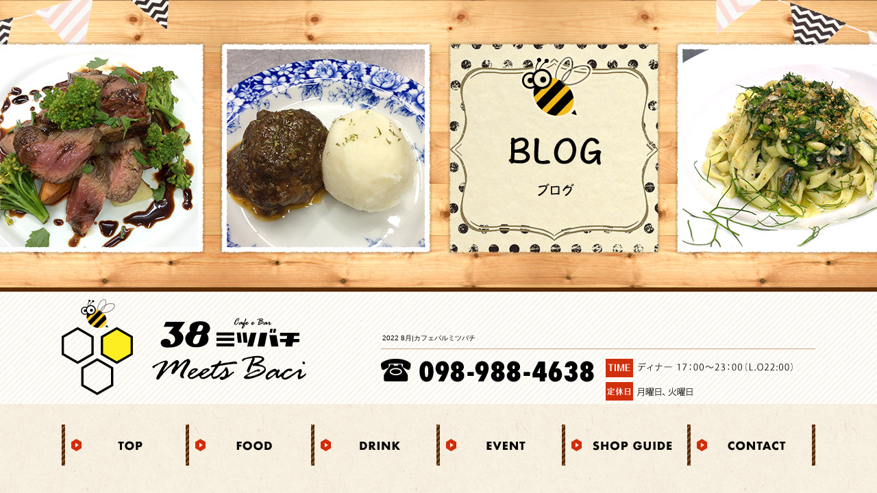

--- FILE ---
content_type: text/html; charset=UTF-8
request_url: https://www.meets-baci.com/archives/date/2022/08
body_size: 4678
content:
<!DOCTYPE html>
<html lang="ja">
<head>
<!-- ▼Googleアナリティクスタグ▼ -->
<!-- Global site tag (gtag.js) - Google Analytics -->
<script async src="https://www.googletagmanager.com/gtag/js?id=UA-117275662-1"></script>
<script>
  window.dataLayer = window.dataLayer || [];
  function gtag(){dataLayer.push(arguments);}
  gtag('js', new Date());

  gtag('config', 'UA-117275662-1');

  gtag('config', 'G-SWP2RDWRYL');
</script>
<!-- ▲Googleアナリティクスタグ▲ -->
<meta charset="UTF-8" />
<meta name="viewport" content="width=1400">
<meta name="format-detection" content="telephone=no">
<title>  2022  8月 | カフェバルミツバチ</title>
<link rel="profile" href="http://gmpg.org/xfn/11" />
<link rel="stylesheet" type="text/css" media="all" href="https://www.meets-baci.com/60007714/wp-content/themes/multipress/style.css" />
<link rel="stylesheet" type="text/css" media="all" href="https://www.meets-baci.com/60007714/wp-content/themes/multipress/theme.css" />
<link rel="stylesheet" type="text/css" media="all" href="https://www.meets-baci.com/60007714/wp-content/themes/multipress/common.css" />
<link rel="shortcut icon" href="https://www.meets-baci.com/favicon.ico" />
<link rel="stylesheet" type="text/css" media="all" href="/files/files_common.css" />
<link rel="stylesheet" type="text/css" media="all" href="/files/files_pc.css" />

<link rel="pingback" href="https://www.meets-baci.com/60007714/xmlrpc.php" />
<link rel="alternate" type="application/rss+xml" title="カフェバルミツバチ &raquo; フィード" href="https://www.meets-baci.com/feed" />
<link rel="alternate" type="application/rss+xml" title="カフェバルミツバチ &raquo; コメントフィード" href="https://www.meets-baci.com/comments/feed" />
<link rel='stylesheet' id='simplamodalwindow-css'  href='https://www.meets-baci.com/60007714/wp-content/plugins/light-box-miyamoto/SimplaModalwindow/jquery.SimplaModalwindow.css?ver=3.6.1' type='text/css' media='all' />
<link rel='stylesheet' id='iqfmcss-css'  href='https://www.meets-baci.com/60007714/wp-content/plugins/inquiry-form-creator/css/inquiry-form.css?ver=0.7' type='text/css' media='all' />
<script type='text/javascript' src='https://www.meets-baci.com/60007714/wp-includes/js/jquery/jquery.js?ver=1.10.2'></script>
<script type='text/javascript' src='https://www.meets-baci.com/60007714/wp-includes/js/jquery/jquery-migrate.min.js?ver=1.2.1'></script>
<script type='text/javascript' src='https://www.meets-baci.com/60007714/wp-content/plugins/light-box-miyamoto/SimplaModalwindow/jquery.SimplaModalwindow.js?ver=1.7.1'></script>
<script type='text/javascript' src='https://www.meets-baci.com/60007714/wp-content/plugins/inquiry-form-creator/js/ajaxzip2/ajaxzip2.js?ver=2.10'></script>
<script type='text/javascript' src='https://www.meets-baci.com/60007714/wp-content/plugins/inquiry-form-creator/js/jquery.upload.js?ver=1.0.2'></script>
<script>AjaxZip2.JSONDATA = "https://www.meets-baci.com/60007714/wp-content/plugins/inquiry-form-creator/js/ajaxzip2/data";</script><link rel="alternate" media="handheld" type="text/html" href="https://www.meets-baci.com/archives/date/2022/08" />
<!-- Vipers Video Quicktags v6.4.5 | http://www.viper007bond.com/wordpress-plugins/vipers-video-quicktags/ -->
<style type="text/css">
.vvqbox { display: block; max-width: 100%; visibility: visible !important; margin: 10px auto; } .vvqbox img { max-width: 100%; height: 100%; } .vvqbox object { max-width: 100%; } 
</style>
<script type="text/javascript">
// <![CDATA[
	var vvqflashvars = {};
	var vvqparams = { wmode: "opaque", allowfullscreen: "true", allowscriptaccess: "always" };
	var vvqattributes = {};
	var vvqexpressinstall = "https://www.meets-baci.com/60007714/wp-content/plugins/vipers-video-quicktags/resources/expressinstall.swf";
// ]]>
</script>
<!-- BEGIN: WP Social Bookmarking Light -->
<script type="text/javascript" src="https://connect.facebook.net/ja_JP/all.js#xfbml=1"></script>
<style type="text/css">
.wp_social_bookmarking_light{
    border: 0 !important;
    padding: 0 !important;
    margin: 0 0 20px 0 !important;
}
.wp_social_bookmarking_light div{
    float: left !important;
    border: 0 !important;
    padding: 0 !important;
    margin: 0 5px 0px 0 !important;
    height: 23px !important;
    text-indent: 0 !important;
}
.wp_social_bookmarking_light img{
    border: 0 !important;
    padding: 0;
    margin: 0;
    vertical-align: top !important;
}
.wp_social_bookmarking_light_clear{
    clear: both !important;
}
.wsbl_twitter{
    width: 100px;
}</style>
<!-- END: WP Social Bookmarking Light -->





<meta name="description" content="宜野湾のカフェバルミツバチは、やんばる野菜を使った沖縄のお母さんの味（マンマの味）を提供するお店です。店内は落ち着いた雰囲気なので、ゆっくりと料理やお酒をお楽しみいただけます。" />
<meta name="keywords" content="カフェバルミツバチ,ミツバチ,カフェ,バル,宜野湾" />
<!-- OGPここから -->
<meta property="fb:app_id" content="1487578158036626" />
<meta property="og:type" content="website" />
<meta property="og:locale" content="ja_JP" />
<meta property="og:description" content="">
<meta property="og:title" content="カフェバルミツバチ">
<meta property="og:url" content="https://www.meets-baci.com/">
<meta property="og:image" content="https://www.meets-baci.com/files/facebook_face.jpg">
<meta property="og:site_name" content="カフェバルミツバチ">
<!-- OGPここまで -->


</head>


<body  class="blog">

    <div id="wrapper">

	<div id="branding_box">

	<div id="site-description">
<a href="https://www.meets-baci.com/" title="カフェバルミツバチ" rel="home">  2022  8月|カフェバルミツバチ</a>
	</div>


<div id="header_information" class="post">

	
<div class="post-data">
<div class="main_header">
<a href="/"><img src="/files/sp1.gif" width="358" height="165" alt="カフェバルミツバチ" /></a>
</div></div>

<div class="clear_float"></div>

	
</div><!-- #header_information -->


	<div id="access" role="navigation">
		<div class="menu-header"><ul id="menu-gnavi" class="menu"><li id="menu-item-34" class="gnavi11 menu-item menu-item-type-post_type menu-item-object-page menu-item-34"><a href="https://www.meets-baci.com/">TOP</a></li>
<li id="menu-item-103" class="gnavi12 menu-item menu-item-type-post_type menu-item-object-page menu-item-103"><a href="https://www.meets-baci.com/lunch">FOOD</a>
<ul class="sub-menu">
	<li id="menu-item-35" class="sub-gnavi2 menu-item menu-item-type-post_type menu-item-object-page menu-item-35"><a href="https://www.meets-baci.com/lunch">LUNCH</a></li>
	<li id="menu-item-33" class="sub-gnavi2 menu-item menu-item-type-post_type menu-item-object-page menu-item-33"><a href="https://www.meets-baci.com/dinner">DINNER</a></li>
</ul>
</li>
<li id="menu-item-32" class="gnavi13 menu-item menu-item-type-post_type menu-item-object-page menu-item-32"><a href="https://www.meets-baci.com/drink">DRINK</a></li>
<li id="menu-item-141" class="gnavi14 menu-item menu-item-type-post_type menu-item-object-page menu-item-141"><a href="https://www.meets-baci.com/event">EVENT</a></li>
<li id="menu-item-84" class="gnavi15 menu-item menu-item-type-post_type menu-item-object-page menu-item-84"><a href="https://www.meets-baci.com/shop-guide">SHOP GUIDE</a></li>
<li id="menu-item-31" class="gnavi16 menu-item menu-item-type-post_type menu-item-object-page menu-item-31"><a href="https://www.meets-baci.com/contact">CONTACT</a></li>
</ul></div>	</div><!-- #access -->

	</div><!-- #branding_box --><div id="main_teaser">


        <img alt="BLOG" src="https://www.meets-baci.com/60007714/wp-content/uploads/2018/04/pc_teaser_08.png">
</div>

<div id="outer_block">
<div id="inner_block">

	<div id="main">

		<div id="container">


			<h1 class="page-title">
				月別アーカイブ: <span>2022年8月</span>			</h1>





        <div id="post-595" class="post-595 post type-post status-publish format-standard hentry category-blogpost">
            <h2 class="entry-title"><a href="https://www.meets-baci.com/archives/595" title="8/31(水)は貸切の為､一般営業はおやすみさせていただきます。 へのパーマリンク" rel="bookmark">8/31(水)は貸切の為､一般営業はおやすみさせていただきます。</a></h2>

            <div class="entry-meta">
                <span class="meta-prep meta-prep-author">投稿日</span> <a href="https://www.meets-baci.com/archives/595" title="8:32 AM" rel="bookmark"><span class="entry-date">2022年8月31日</span></a><!-- <span class="meta-sep">by</span>-->  <!--<span class="author vcard"><a class="url fn n" href="https://www.meets-baci.com/archives/author/meets-baci" title="meets-baci の投稿をすべて表示">meets-baci</a></span>-->            </div><!-- .entry-meta -->

    
            <div class="entry-content">
                                            </div><!-- .entry-content -->

    
        </div><!-- #post-## -->

    

        <div id="post-593" class="post-593 post type-post status-publish format-standard hentry category-blogpost">
            <h2 class="entry-title"><a href="https://www.meets-baci.com/archives/593" title="営業再開日は8/17(水)18:00より営業したします。 へのパーマリンク" rel="bookmark">営業再開日は8/17(水)18:00より営業したします。</a></h2>

            <div class="entry-meta">
                <span class="meta-prep meta-prep-author">投稿日</span> <a href="https://www.meets-baci.com/archives/593" title="5:54 PM" rel="bookmark"><span class="entry-date">2022年8月1日</span></a><!-- <span class="meta-sep">by</span>-->  <!--<span class="author vcard"><a class="url fn n" href="https://www.meets-baci.com/archives/author/meets-baci" title="meets-baci の投稿をすべて表示">meets-baci</a></span>-->            </div><!-- .entry-meta -->

    
            <div class="entry-content">
                <p>日頃よりご愛顧いただいておられます皆様へお知らせいたします。</p>
<p>営業再開予定日は、8/17(水)の18:00から営業いたします。</p>
<p>定休日は今まで通りの月曜､火曜､に加え9/9(金)までは木曜日もお休みさせていただきます。</p>
<p>どうかご容赦くださいますよう宜しくお願い申し上げます。</p>
<p>皆様のご理解とご協力に心から感謝いたしております。</p>
<p>ミツバチ島袋</p>
                            </div><!-- .entry-content -->

    
        </div><!-- #post-## -->

    


		</div><!-- #container -->


		<div id="primary" class="widget-area" role="complementary">
			<ul class="xoxo">


<li id="search-2" class="widget-container widget_search"><form role="search" method="get" id="searchform" class="searchform" action="https://www.meets-baci.com/">
				<div>
					<label class="screen-reader-text" for="s">検索:</label>
					<input type="text" value="" name="s" id="s" />
					<input type="submit" id="searchsubmit" value="検索" />
				</div>
			</form></li>		<li id="recent-posts-2" class="widget-container widget_recent_entries">		<h3 class="widget-title unity_title">最近の投稿</h3>		<ul>
					<li>
				<a href="https://www.meets-baci.com/archives/730" title="貸切営業(一般営業はお休み)のお知らせ　1/17(土)、1/24(土)、1/30(金)">貸切営業(一般営業はお休み)のお知らせ　1/17(土)、1/24(土)、1/30(金)</a>
						</li>
					<li>
				<a href="https://www.meets-baci.com/archives/726" title="12/29(月)までの営業で 12/30(火)～1/3(土)までお休み頂きます。1/4(日)より営業します">12/29(月)までの営業で 12/30(火)～1/3(土)までお休み頂きます。1/4(日)より営業します</a>
						</li>
					<li>
				<a href="https://www.meets-baci.com/archives/722" title="11/22(土)は貸切営業の為､一般営業はお休みさせていただきます">11/22(土)は貸切営業の為､一般営業はお休みさせていただきます</a>
						</li>
					<li>
				<a href="https://www.meets-baci.com/archives/720" title="本日10/27(月)はメンテナンスの為、お休みさせていただきます。">本日10/27(月)はメンテナンスの為、お休みさせていただきます。</a>
						</li>
					<li>
				<a href="https://www.meets-baci.com/archives/716" title="10月の貸切営業日のお知らせ">10月の貸切営業日のお知らせ</a>
						</li>
				</ul>
		</li><li id="archives-2" class="widget-container widget_archive"><h3 class="widget-title unity_title">アーカイブ</h3>		<ul>
			<li><a href='https://www.meets-baci.com/archives/date/2026/01' title='2026年1月'>2026年1月</a></li>
	<li><a href='https://www.meets-baci.com/archives/date/2025/12' title='2025年12月'>2025年12月</a></li>
	<li><a href='https://www.meets-baci.com/archives/date/2025/11' title='2025年11月'>2025年11月</a></li>
	<li><a href='https://www.meets-baci.com/archives/date/2025/10' title='2025年10月'>2025年10月</a></li>
	<li><a href='https://www.meets-baci.com/archives/date/2025/09' title='2025年9月'>2025年9月</a></li>
	<li><a href='https://www.meets-baci.com/archives/date/2025/08' title='2025年8月'>2025年8月</a></li>
	<li><a href='https://www.meets-baci.com/archives/date/2025/06' title='2025年6月'>2025年6月</a></li>
	<li><a href='https://www.meets-baci.com/archives/date/2025/05' title='2025年5月'>2025年5月</a></li>
	<li><a href='https://www.meets-baci.com/archives/date/2025/02' title='2025年2月'>2025年2月</a></li>
	<li><a href='https://www.meets-baci.com/archives/date/2024/12' title='2024年12月'>2024年12月</a></li>
	<li><a href='https://www.meets-baci.com/archives/date/2024/11' title='2024年11月'>2024年11月</a></li>
	<li><a href='https://www.meets-baci.com/archives/date/2024/10' title='2024年10月'>2024年10月</a></li>
	<li><a href='https://www.meets-baci.com/archives/date/2024/09' title='2024年9月'>2024年9月</a></li>
	<li><a href='https://www.meets-baci.com/archives/date/2024/08' title='2024年8月'>2024年8月</a></li>
	<li><a href='https://www.meets-baci.com/archives/date/2024/07' title='2024年7月'>2024年7月</a></li>
	<li><a href='https://www.meets-baci.com/archives/date/2024/06' title='2024年6月'>2024年6月</a></li>
	<li><a href='https://www.meets-baci.com/archives/date/2024/04' title='2024年4月'>2024年4月</a></li>
	<li><a href='https://www.meets-baci.com/archives/date/2024/03' title='2024年3月'>2024年3月</a></li>
	<li><a href='https://www.meets-baci.com/archives/date/2024/02' title='2024年2月'>2024年2月</a></li>
	<li><a href='https://www.meets-baci.com/archives/date/2024/01' title='2024年1月'>2024年1月</a></li>
	<li><a href='https://www.meets-baci.com/archives/date/2023/12' title='2023年12月'>2023年12月</a></li>
	<li><a href='https://www.meets-baci.com/archives/date/2023/11' title='2023年11月'>2023年11月</a></li>
	<li><a href='https://www.meets-baci.com/archives/date/2023/10' title='2023年10月'>2023年10月</a></li>
	<li><a href='https://www.meets-baci.com/archives/date/2023/09' title='2023年9月'>2023年9月</a></li>
	<li><a href='https://www.meets-baci.com/archives/date/2023/08' title='2023年8月'>2023年8月</a></li>
	<li><a href='https://www.meets-baci.com/archives/date/2023/07' title='2023年7月'>2023年7月</a></li>
	<li><a href='https://www.meets-baci.com/archives/date/2023/06' title='2023年6月'>2023年6月</a></li>
	<li><a href='https://www.meets-baci.com/archives/date/2023/03' title='2023年3月'>2023年3月</a></li>
	<li><a href='https://www.meets-baci.com/archives/date/2023/01' title='2023年1月'>2023年1月</a></li>
	<li><a href='https://www.meets-baci.com/archives/date/2022/12' title='2022年12月'>2022年12月</a></li>
	<li><a href='https://www.meets-baci.com/archives/date/2022/11' title='2022年11月'>2022年11月</a></li>
	<li><a href='https://www.meets-baci.com/archives/date/2022/09' title='2022年9月'>2022年9月</a></li>
	<li><a href='https://www.meets-baci.com/archives/date/2022/08' title='2022年8月'>2022年8月</a></li>
	<li><a href='https://www.meets-baci.com/archives/date/2022/07' title='2022年7月'>2022年7月</a></li>
	<li><a href='https://www.meets-baci.com/archives/date/2022/06' title='2022年6月'>2022年6月</a></li>
	<li><a href='https://www.meets-baci.com/archives/date/2022/05' title='2022年5月'>2022年5月</a></li>
	<li><a href='https://www.meets-baci.com/archives/date/2022/04' title='2022年4月'>2022年4月</a></li>
	<li><a href='https://www.meets-baci.com/archives/date/2022/03' title='2022年3月'>2022年3月</a></li>
	<li><a href='https://www.meets-baci.com/archives/date/2022/02' title='2022年2月'>2022年2月</a></li>
	<li><a href='https://www.meets-baci.com/archives/date/2022/01' title='2022年1月'>2022年1月</a></li>
	<li><a href='https://www.meets-baci.com/archives/date/2021/12' title='2021年12月'>2021年12月</a></li>
	<li><a href='https://www.meets-baci.com/archives/date/2021/11' title='2021年11月'>2021年11月</a></li>
	<li><a href='https://www.meets-baci.com/archives/date/2021/10' title='2021年10月'>2021年10月</a></li>
	<li><a href='https://www.meets-baci.com/archives/date/2021/09' title='2021年9月'>2021年9月</a></li>
	<li><a href='https://www.meets-baci.com/archives/date/2021/08' title='2021年8月'>2021年8月</a></li>
	<li><a href='https://www.meets-baci.com/archives/date/2021/07' title='2021年7月'>2021年7月</a></li>
	<li><a href='https://www.meets-baci.com/archives/date/2021/06' title='2021年6月'>2021年6月</a></li>
	<li><a href='https://www.meets-baci.com/archives/date/2021/05' title='2021年5月'>2021年5月</a></li>
	<li><a href='https://www.meets-baci.com/archives/date/2021/04' title='2021年4月'>2021年4月</a></li>
	<li><a href='https://www.meets-baci.com/archives/date/2021/03' title='2021年3月'>2021年3月</a></li>
	<li><a href='https://www.meets-baci.com/archives/date/2021/02' title='2021年2月'>2021年2月</a></li>
	<li><a href='https://www.meets-baci.com/archives/date/2021/01' title='2021年1月'>2021年1月</a></li>
	<li><a href='https://www.meets-baci.com/archives/date/2020/12' title='2020年12月'>2020年12月</a></li>
	<li><a href='https://www.meets-baci.com/archives/date/2020/08' title='2020年8月'>2020年8月</a></li>
	<li><a href='https://www.meets-baci.com/archives/date/2020/06' title='2020年6月'>2020年6月</a></li>
	<li><a href='https://www.meets-baci.com/archives/date/2020/05' title='2020年5月'>2020年5月</a></li>
	<li><a href='https://www.meets-baci.com/archives/date/2020/01' title='2020年1月'>2020年1月</a></li>
	<li><a href='https://www.meets-baci.com/archives/date/2019/12' title='2019年12月'>2019年12月</a></li>
	<li><a href='https://www.meets-baci.com/archives/date/2019/10' title='2019年10月'>2019年10月</a></li>
	<li><a href='https://www.meets-baci.com/archives/date/2019/09' title='2019年9月'>2019年9月</a></li>
	<li><a href='https://www.meets-baci.com/archives/date/2018/12' title='2018年12月'>2018年12月</a></li>
	<li><a href='https://www.meets-baci.com/archives/date/2018/08' title='2018年8月'>2018年8月</a></li>
	<li><a href='https://www.meets-baci.com/archives/date/2018/04' title='2018年4月'>2018年4月</a></li>
		</ul>
</li><li id="categories-2" class="widget-container widget_categories"><h3 class="widget-title unity_title">カテゴリー</h3>		<ul>
	<li class="cat-item cat-item-1"><a href="https://www.meets-baci.com/archives/category/blogpost" title="日記 に含まれる投稿をすべて表示">日記</a>
</li>
		</ul>
</li><li id="calendar-2" class="widget-container widget_calendar"><h3 class="widget-title unity_title">投稿日カレンダー</h3><div id="calendar_wrap"><table id="wp-calendar">
	<caption>2022年8月</caption>
	<thead>
	<tr>
		<th scope="col" title="日曜日">日</th>
		<th scope="col" title="月曜日">月</th>
		<th scope="col" title="火曜日">火</th>
		<th scope="col" title="水曜日">水</th>
		<th scope="col" title="木曜日">木</th>
		<th scope="col" title="金曜日">金</th>
		<th scope="col" title="土曜日">土</th>
	</tr>
	</thead>

	<tfoot>
	<tr>
		<td colspan="3" id="prev"><a href="https://www.meets-baci.com/archives/date/2022/07" title="2022年7月の投稿を表示">&laquo; 7月</a></td>
		<td class="pad">&nbsp;</td>
		<td colspan="3" id="next"><a href="https://www.meets-baci.com/archives/date/2022/09" title="2022年9月の投稿を表示">9月 &raquo;</a></td>
	</tr>
	</tfoot>

	<tbody>
	<tr>
		<td colspan="1" class="pad">&nbsp;</td><td><a href="https://www.meets-baci.com/archives/date/2022/08/01" title="営業再開日は8/17(水)18:00より営業したします。">1</a></td><td>2</td><td>3</td><td>4</td><td>5</td><td>6</td>
	</tr>
	<tr>
		<td>7</td><td>8</td><td>9</td><td>10</td><td>11</td><td>12</td><td>13</td>
	</tr>
	<tr>
		<td>14</td><td>15</td><td>16</td><td>17</td><td>18</td><td>19</td><td>20</td>
	</tr>
	<tr>
		<td>21</td><td>22</td><td>23</td><td>24</td><td>25</td><td>26</td><td>27</td>
	</tr>
	<tr>
		<td>28</td><td>29</td><td>30</td><td><a href="https://www.meets-baci.com/archives/date/2022/08/31" title="8/31(水)は貸切の為､一般営業はおやすみさせていただきます。">31</a></td>
		<td class="pad" colspan="3">&nbsp;</td>
	</tr>
	</tbody>
	</table></div></li>			</ul>
		</div><!-- #primary .widget-area -->


</div><!-- #main -->

</div><!-- #inner_block -->
</div><!-- #outer_block -->

<div id="footer_block">
	<div id="footer_box">
		<div id="footer_sitemap_block">



    <div id="footer-widget-area" role="complementary">

<div id="first" class="widget-area">
  <ul class="xoxo">
<div class="menu-header"><ul id="menu-footer_navi" class="menu"><li id="menu-item-59" class="menu-item menu-item-type-post_type menu-item-object-page menu-item-59"><a href="https://www.meets-baci.com/">TOP</a></li>
<li id="menu-item-60" class="menu-item menu-item-type-post_type menu-item-object-page menu-item-60"><a href="https://www.meets-baci.com/lunch">LUNCH</a></li>
<li id="menu-item-61" class="menu-item menu-item-type-post_type menu-item-object-page menu-item-61"><a href="https://www.meets-baci.com/dinner">DINNER</a></li>
<li id="menu-item-62" class="menu-item menu-item-type-post_type menu-item-object-page menu-item-62"><a href="https://www.meets-baci.com/drink">DRINK</a></li>
<li id="menu-item-144" class="menu-item menu-item-type-post_type menu-item-object-page menu-item-144"><a href="https://www.meets-baci.com/event">EVENT</a></li>
<li id="menu-item-87" class="menu-item menu-item-type-post_type menu-item-object-page menu-item-87"><a href="https://www.meets-baci.com/shop-guide">SHOP GUIDE</a></li>
<li id="menu-item-63" class="menu-item menu-item-type-post_type menu-item-object-page menu-item-63"><a href="https://www.meets-baci.com/contact">CONTACT</a></li>
<li id="menu-item-64" class="menu-item menu-item-type-post_type menu-item-object-page current_page_parent menu-item-64"><a href="https://www.meets-baci.com/blog">BLOG</a></li>
</ul></div>  </ul>
</div>

  </div><!-- #footer-widget-area -->
		</div><!--#footer_sitemap_block-->

		<div class="footer_infomation">


<div id="footer_information" class="post">

		<div class="entry-post">

		<div class="post-data">
			<p>〒901-2225 沖縄県宜野湾市大謝名2-1-13 / TEL：098-988-4638</p>		</div>

<div class="clear_float"></div>

	</div>
	
</div><!-- #footer_information -->


		</div><!-- .footer_infomation -->
	</div><!--footer_box-->

<address id="copyright">Copyright (C) カフェバルミツバチ All Rights Reserved.</address>

</div><!--footer_block-->

</div><!--wrapper-->

</body>
</html>

--- FILE ---
content_type: text/css
request_url: https://www.meets-baci.com/60007714/wp-content/themes/multipress/theme.css
body_size: 5496
content:
/*
 *  テーマCSS
 */

/* =========================================================== 
		theme template css
   =========================================================== */

/*	base css
-------------------------------------------------------------- */
html {
    background: url("/files/html_bg.jpg") repeat-x scroll center top transparent;
}

body {
    background: url("/files/body_bg.jpg") no-repeat scroll center top transparent;
    color: #666666;
    font-family: "メイリオ","Meiryo",arial,"ヒラギノ角ゴ Pro W3","Hiragino Kaku Gothic Pro",Osaka,"ＭＳ Ｐゴシック","MS PGothic",Sans-Serif;
    font-size: 62.5%;
    line-height: 1;
    min-width: 1300px;
}

#branding_box {
    background: url("/files/branding_box_bg.jpg") no-repeat scroll center top transparent;
    height: 175px;
    margin: 0 auto;
    padding: 0 0 25px;
    width: 1100px;
}

#main_teaser {
    margin: 0 auto;
    padding: 0;
    width: 1100px;
    text-align: center;
}

#outer_block {
    background: url("/files/outer_block_bg.jpg") repeat-y scroll 0 0 transparent;
    margin: 0 auto;
    padding: 50px 0 0;
    width: 1100px;
}

#inner_block {
    margin: 0 auto;
    padding: 0;
    width: 1100px;
}


#site-description {
    display: block;
    font-size: 100%;
    font-style: normal;
    line-height: 20px;
    margin: 0;
    padding: 0;
    text-align: left;
    width: 1100px;
}

#site-description a {
    text-decoration: none;
}

#site-description a:hover {
    text-decoration: underline;
}

.entry-post {
    clear: both;
}

img {
    margin: 0;
    padding: 0;
    vertical-align: bottom;
}


/* =========================================================== 
		layout template css
   =========================================================== */
#main {
    overflow: hidden;
    padding: 0;
    width: 1100px;
}

.sidebar-box {
    display: inline-block;
    float: left;
}

#secondary {
    float: left;
    padding: 0 0 20px;
    width: 240px;
}

#main .widget-area ul {
    margin: 0;
    padding: 0;
}

.widget-container {
    margin: 0 0 20px;
}


#thirdly {
    clear: both;
    padding: 0 0 50px 0;
    width: 240px;
}

#main .widget-area ul ul {
    border: medium none;
    margin: 0;
    padding: 0;
}

#main .widget-area ul ul li a {
    background: url("/files/widget_list_bg.jpg") no-repeat scroll left top transparent;
    display: block;
    font-size: 14px;
    font-weight: normal;
    height: 40px;
    line-height: 40px;
    overflow: hidden;
    padding: 20px 0 0 40px;
}

#container_top {
    float: right;
    padding: 0 0 50px;
    width: 830px;
}

#footer_block {
    background: url("/files/footer_bg.jpg") repeat-x scroll center bottom transparent;
    display: block;
    margin: 0;
    overflow: hidden;
    padding: 0;
}

#footer_box {
    background: url("/files/footer_box_bg.jpg") no-repeat scroll center top transparent;
    height: 220px;
    margin: 0 auto;
    overflow: hidden;
    padding: 0;
    width: 1020px;
}

#footer_sitemap_block {
}

#footer-widget-area {
    display: table-cell;
    font-size: 12px;
    line-height: 1.6;
    margin: 0 auto;
    overflow: hidden;
    text-align: center;
    width: 1020px;
}

#footer-widget-area .widget-area {
    display: inline-block;
    float: none;
    margin: 0 auto;
    text-align: center;
    width: auto;
}

#footer-widget-area .widget-area ul.menu {
    border-left: 1px solid #999999;
    list-style: none outside none;
    margin-left: 0;
}

#footer-widget-area .widget-area .menu-item {
    float: left;
}

#footer-widget-area .widget-area .menu-item a {
    border-left: 1px solid #999999;
    border-right: 1px solid #999999;
    display: block;
    font-weight: bold;
    line-height: 1.7;
    margin: 0 0 0 -1px;
    padding: 0 15px;
    text-decoration: none;
}
#footer-widget-area .widget-area .menu-item a:hover {
    text-decoration: underline;
}

.footer_infomation {
    display: inline-block;
    width: 1000px;
}

#footer_information {
    margin: 0;
    padding: 0;
}

#footer_information .entry-post {
    border-bottom: medium none;
    margin: 30px 0 0 320px;
    padding: 0;
    width: 680px;
}

#copyright {
    clear: both;
    color: #FFFFFF;
    font-size: 100%;
    font-style: normal;
    height: 40px;
    line-height: 40px;
    margin: 0 auto;
    padding: 0;
    text-align: center;
}

/* =========================================================== 
		2014/12/04 IE6,7のメニューセンタリングハックCSS追記
   =========================================================== */
* html #footer-widget-area .widget-area {/* IE 6 */
display:inline;
zoom:1;
}
*:first-child+html #footer-widget-area .widget-area {/* IE 7 */
display:inline;
zoom:1;
}




/* =========================================================== 
		Blog style css
   =========================================================== */
#container {
    float: left;
    margin: 0;
    width: 830px;
}

#container .post {
    display: inline-block;
    margin: 0;
    padding: 0 0 20px;
}

.page-title {
    font-size: 16px;
    line-height: 1.7;
    height: 40px;
}

.entry-meta,
.entry-content {
    font-size: 15px;
    line-height: 1.8;
    margin-bottom: 10px;
}

.entry-content .photo {
    margin-bottom: 10px;
}

.entry-content .alignleft {
    float: left;
    margin-right: 10px;
}

.entry-content .alignright {
    float: right;
    margin-left: 10px;
}

#primary {
    float: right;
    margin: 0;
    overflow: hidden;
    padding: 0 0 50px;
    width: 240px;
}

.navigation .nav-previous {
    border-right: 1px solid;
    display: block;
    float: left;
    font-size: 13px;
    line-height: 1.7;
    padding: 0 10px 0 0;
    text-align: right;
    width: 339px;
}

.navigation .nav-next {
    border-left: 1px solid;
    display: block;
    float: right;
    font-size: 13px;
    line-height: 1.7;
    margin: 0 0 0 -1px;
    padding: 0 0 0 10px;
    text-align: left;
    width: 330px;
}



/* =========================================================== 
		EASYS-CMS template css
   =========================================================== */

/*		お問い合わせフォームバナーウィジェットCSS
-------------------------------------------------------------- */
#contact_bnr_block {
    padding: 0;
    text-indent: -9999px;
}

#contact_bnr_block a {
    background: url("/files/contact_bnr.jpg") no-repeat scroll center top transparent;
    display: block;
    height: 240px;
    margin: 0;
    overflow: hidden;
    padding: 0;
}
#contact_bnr_block a:hover {
    background: url("/files/contact_bnr.jpg") no-repeat scroll center bottom transparent;
}


/*		ブログバナーウィジェットCSS @20131001修正
-------------------------------------------------------------- */
#blog_block {
    padding: 0;
    text-indent: -9999px;
}
#blog_block a {
    background: url("/files/blog_bnr.jpg") no-repeat scroll center top transparent;
    display: block;
    height: 100px;
    margin: 0;
    overflow: hidden;
    padding: 0;
}
#blog_block a:hover {
    background: url("/files/blog_bnr.jpg") no-repeat scroll center bottom transparent;
}


/*		クーポンバナーウィジェットCSS @20131001修正
-------------------------------------------------------------- */
#coupon_bnr_block a {
    background: url("/files/coupon_bnr.jpg") no-repeat scroll left top transparent;
    display: block;
    height: 240px;
    text-indent: -9999px;
}

#coupon_bnr_block a:hover {
    background: url("/files/coupon_bnr.jpg") no-repeat scroll left bottom transparent;
    display: block;
    height: 240px;
    text-indent: -9999px;
}

#footer_information .entry-post .post-data p {
    font-size: 12px;
    line-height: 1.6;
}

.widget-title {
    background: url("/files/widget_title_bg.jpg") no-repeat scroll left top transparent;
    color: #FFFFFF;
    font-size: 14px;
    font-weight: bold;
    height: 40px;
    line-height: 40px;
    margin: 0;
    padding: 0 0 5px 40px;
}

.widget-title2 a {
    background: url("/files/widget_title_bg.jpg") no-repeat scroll left top transparent;
    color: #FFFFFF;
    font-size: 14px;
    font-weight: bold;
    height: 40px;
    line-height: 40px;
    margin: 0;
    padding: 0 0 0 40px;
    display:block;
    text-decoration: none;
}

.widget-title2 a:hover {
    text-decoration: underline;
}

.widget_search #s {
    font-size: 13px;
    line-height: 1.7;
    width: 60%;
}

input[type="submit"] {
    font-size: 13px;
    line-height: 1.7;
}

#nav-below {
    display: inline-block;
    margin: 20px 0;
}

/*		クーポンページCSS @20141016追記
-------------------------------------------------------------- */
.content_area {
    margin: 0 auto 20px;
}

#container_top.coupon_print_block {
    float: none;
    width: 830px;
}

.print_header {
    border: 1px solid #CCCCCC;
    display: inline-block;
    margin: 0 0 20px;
    padding: 5px 10px;
    width: 678px;
}
.print_header_inner {
    float: left;
}
h1.print_page_title {
    border-left: 5px solid #999999;
    font-size: 14px;
    padding: 0 0 0 10px;
}
#print_btn {
    float: right;
}


/* =========================================================== 
		main navigation css
   =========================================================== */
#access {
    background: none repeat scroll 0 0 transparent;
    display: block;
    float: left;
    margin: 0;
    width: 1100px;
}
#access .menu-header {
	font-size: 12px;
	margin: 0;
	width: 1100px;
}
#access .menu-header ul {
	list-style: none;
	margin: 0;
}
#access .menu-header li {
	float: left;
	position: relative;
}

div#access li.menu-item {
    display: block;
    float: left;
    list-style: none outside none;
    margin: 0;
    text-align: center;
    text-indent: -9999px;
}

/*■■■■■■■■■■■■■■■■■■■■■■■■■■■■■■■■■■■■■■■■■■■*/

/*==============================5メニューグローバル共通CSS==============================*/

div#access .gnavi01 a,
div#access .gnavi02 a,
div#access .gnavi03 a,
div#access .gnavi04 a,
div#access .gnavi05 a {
    background-image: url('/files/topnavi.jpg'); //グローバルナビの画像指定
    background-repeat: no-repeat;
    background-position: scroll;
    background-color: transparent;
    padding: 0px;
    margin: 0px;
    height: 55px;
    width: 220px;
}


/*==============================5メニューグローバルロールオーバーCSS==============================*/

div#access .gnavi01 a { background-position: left top; }
div#access .gnavi02 a { background-position: -220px top; }
div#access .gnavi03 a { background-position: -440px top; }
div#access .gnavi04 a { background-position: -660px top; }
div#access .gnavi05 a { background-position: right top; }


div#access .gnavi01 a:hover { background-position: left bottom; }
div#access .gnavi02 a:hover { background-position: -220px bottom; }
div#access .gnavi03 a:hover { background-position: -440px bottom; }
div#access .gnavi04 a:hover { background-position: -660px bottom; }
div#access .gnavi05 a:hover { background-position: right bottom; }


/*======================■5メニュープルダウンCSS■======================
	5メニュー子メニューCSS class (オプション)に「sub-gnavi」を入力
=======================================================================*/

#access ul.menu li.sub-gnavi ul.sub-menu {
    top: 55px;
    width: 220px;
}

div#access ul.sub-menu li.sub-gnavi {
    border-bottom: 1px dotted;
    text-indent: 0;
    width: 220px;
}

div#access ul.sub-menu li.sub-gnavi a {
    background-image: none;
    background-color: rgba(204, 204, 204, 0.75);
    display: block;
    float: left;
    font-weight: bold;
    height: 55px;
    line-height: 55px;
    list-style: none outside none;
    margin: 0;
    padding: 0;
    text-align: center;
    text-decoration: none;
    text-indent: inherit;
    width: 220px;
}

div#access ul.sub-menu li.sub-gnavi a:hover {
    background-image: none;
    background-color: rgba(153, 153, 153, 0.75);
    text-decoration: underline;
}

/* IE7 hack */
*:first-child+html div#access ul.sub-menu li.sub-gnavi a {
    background-color: #CCCCCC;
}
*:first-child+html div#access ul.sub-menu li.sub-gnavi a:hover {
    background-color: #999999;
}

/* IE8 hack */
div#access ul.sub-menu li.sub-gnavi a {
    filter:progid:DXImageTransform.Microsoft.Gradient(GradientType=0,StartColorStr=#99CCCCCC,EndColorStr=#99CCCCCC)/9;
    -ms-filter: "progid:DXImageTransform.Microsoft.Gradient(GradientType=0,StartColorStr=#99CCCCCC,EndColorStr=#99CCCCCC)"/9;
}
div#access ul.sub-menu li.sub-gnavi a:hover {
    filter:progid:DXImageTransform.Microsoft.Gradient(GradientType=0,StartColorStr=#99999999,EndColorStr=#99999999)/9;
    -ms-filter: "progid:DXImageTransform.Microsoft.Gradient(GradientType=0,StartColorStr=#99999999,EndColorStr=#99999999)"/9;
}


/*■■■■■■■■■■■■■■■■■■■■■■■■■■■■■■■■■■■■■■■■■■■*/

/*==============================6メニューグローバル共通CSS==============================*/

div#access .gnavi11 a,
div#access .gnavi12 a,
div#access .gnavi13 a,
div#access .gnavi14 a,
div#access .gnavi15 a,
div#access .gnavi16 a {
    background-image: url('/files/topnavi2.jpg'); //グローバルナビの画像指定
    background-repeat: no-repeat;
    background-position: scroll;
    background-color: transparent;
    padding: 0px;
    margin: 0px;
    height: 55px;
    width: 183px;
}


/*==============================6メニューグローバルロールオーバーCSS==============================*/

div#access .gnavi11 a { background-position: left top; width: 184px; }
div#access .gnavi12 a { background-position: -184px top; }
div#access .gnavi13 a { background-position: -367px top; }
div#access .gnavi14 a { background-position: -550px top; }
div#access .gnavi15 a { background-position: -733px top; }
div#access .gnavi16 a { background-position: right top; width: 184px; }


div#access .gnavi11 a:hover { background-position: left bottom; }
div#access .gnavi12 a:hover { background-position: -184px bottom; }
div#access .gnavi13 a:hover { background-position: -367px bottom; }
div#access .gnavi14 a:hover { background-position: -550px bottom; }
div#access .gnavi15 a:hover { background-position: -733px bottom; }
div#access .gnavi16 a:hover { background-position: right bottom; }


/*======================■6メニュープルダウンCSS■======================
	6メニュー子メニューCSS class (オプション)に「sub-gnavi2」を入力
=======================================================================*/

#access ul.menu li.sub-gnavi2 ul.sub-menu {
    top: 55px;
    width: 183px;
}

div#access ul.sub-menu li.sub-gnavi2 {
    border-bottom: 1px dotted;
    width: 183px;
    text-indent: 0;
}

div#access ul.sub-menu li.sub-gnavi2 a {
    background: none repeat scroll 0 0 #CCCCCC;
    background-color: rgba(204, 204, 204, 0.75);
    display: block;
    float: left;
    font-weight: bold;
    height: 55px;
    line-height: 55px;
    list-style: none outside none;
    margin: 0;
    padding: 0;
    text-align: center;
    text-decoration: none;
    text-indent: inherit;
    width: 183px;
}

div#access ul.sub-menu li.sub-gnavi2 a:hover {
    background: none repeat scroll 0 0 #999999;
    background-color: rgba(153, 153, 153, 0.75);
    text-decoration: underline;
}

/* IE7 hack */
*:first-child+html div#access ul.sub-menu li.sub-gnavi2 a {
    background-color: #CCCCCC;
}
*:first-child+html div#access ul.sub-menu li.sub-gnavi2 a:hover {
    background-color: #999999;
}

/* IE8 hack */
div#access ul.sub-menu li.sub-gnavi2 a {
    filter:progid:DXImageTransform.Microsoft.Gradient(GradientType=0,StartColorStr=#99CCCCCC,EndColorStr=#99CCCCCC)/9;
    -ms-filter: "progid:DXImageTransform.Microsoft.Gradient(GradientType=0,StartColorStr=#99CCCCCC,EndColorStr=#99CCCCCC)"/9;
}
div#access ul.sub-menu li.sub-gnavi2 a:hover {
    filter:progid:DXImageTransform.Microsoft.Gradient(GradientType=0,StartColorStr=#99999999,EndColorStr=#99999999)/9;
    -ms-filter: "progid:DXImageTransform.Microsoft.Gradient(GradientType=0,StartColorStr=#99999999,EndColorStr=#99999999)"/9;
}

/*	googleMAP リンク処理
--------------------------------------------------------------*/

small {
    border: 1px solid #CCCCCC;
    display: inline-block;
    font-size: 12px;
    line-height: 2;
    margin: 10px auto 0;
    padding: 0;
    width: 99%;
}
small a {
    display: inline-block;
    margin: 0;
    padding: 5px 2%;
    width: 96%;
}


/*===========================================================================================
    ■お問い合わせ関連CSS
===========================================================================================*/

.iqfm-req_color {
    color: #FF0000;
    font-size: 11px;
}

.iqfm-att_msg {
    font-size: 11px;
}


/*===========================================================================================
	■プライバシーポリシー
===========================================================================================*/

.privacy_block {
    display: inline-block;
  width: 810px;
  padding: 0 10px;
}
  
.privacy_block strong {
    font-size: 16px;
    line-height: 2;
}
  
.privacy_block p {
    font-size: 13px;
    line-height: 1.7;
}
  
.privacy_block ul li {
    font-size: 13px;
    line-height: 1.7;
    list-style: square outside none;
    margin: 0 0 0 20px;
    padding: 0;
}

/*===========================================================================================
	■ブログ 下部ページ送りデザイン
===========================================================================================*/

#nav-below {
}

.navigation .nav-previous {
    border-right: 1px solid;
    display: block;
    float: left;
    font-size: 13px;
    line-height: 1.7;
    padding: 0 10px 0 0;
    text-align: right;
    width: 339px;
}
.navigation .nav-previous a:hover {
    text-decoration: underline;
}

.navigation .nav-next {
    display: block;
    float: right;
    font-size: 13px;
    line-height: 1.7;
    padding: 0;
    text-align: left;
    width: 340px;
}
.navigation .nav-next a:hover {
    text-decoration: underline;
}


/*===========================================================================================
	■ウィジェット カレンダー
===========================================================================================*/

#wp-calendar {
    margin: 0 0 0 1px;
    padding: 0;
    width: 239px;
}

#wp-calendar caption {
    font-size: 14px;
    font-weight: bold;
    line-height: 1.7;
    padding-bottom: 4px;
    text-align: left;
vertical-align: top;
}

#wp-calendar thead {
    font-size: 11px;
    line-height: 1.5;
}
#wp-calendar thead th {
    padding: 5px 0;
}

#wp-calendar tbody td {
    background: none repeat scroll 0 0 #EEEEEE;
    border: 1px solid #fff;
    font-size: 12px;
    line-height: 1.7;
    padding: 10px 5px;
    text-align: center;
}

#wp-calendar tbody td.pad {
    background-color: transparent;
}

#wp-calendar tbody td a {
    display:block;
    font-weight: bold;
    text-decoration: none;
}
#wp-calendar tbody td a:hover {
    text-decoration: underline;
}

#wp-calendar tfoot td#prev,
#wp-calendar tfoot td#next {
    font-size: 12px;
    padding: 10px 0;
}

#wp-calendar tfoot td#prev {
    text-align: left;
}
#wp-calendar tfoot td.pad {
}
#wp-calendar tfoot td#next {
    text-align: right;
}

/*===========================================================================================
	■ブログ投稿記事 成形
===========================================================================================*/
.entry-content p {
    margin-bottom: 10px;
}

.entry-content .alignleft {
    float:left;
    margin-right: 10px;
}


/*	■iframe背景
===========================================================================================*/
.textwidget > iframe {
    background: none repeat scroll 0 0 #FFFFFF;
}


/*	■2014/04/02 追記CSS
===========================================================================================*/

#wp-calendar thead th {
    text-align: center;
    vertical-align: middle;
}


/*	ページ送りナビゲーションCSS
-------------------------------------------------------------- */

.tablenav {
    background: none repeat scroll 0 0 transparent;
    clear: both;
    display: block;
    line-height: 2em;
    margin: 0 auto 30px;
    padding: 0;
    text-align: center;
    width: 830px;
}

a.page-numbers,
.tablenav .current {
    border: 1px solid #999;
    font-size: 13px;
    padding: 8px 10px;
    text-decoration: none;
}
a.page-numbers:hover {
	color:white;
	background: #999;
}

.tablenav .current {
    background: none repeat scroll 0 0 #999;
    border-color: #999;
}


/*		詳細 back link (G block && I block)
-------------------------------------------------------*/
.permalink_in {
    clear: both;
    width: 100%;
}

.permalink_in a {
    background: none repeat scroll 0 0 #666666;
    border: 1px solid #999999;
    color: #FFFFFF;
    display: block;
    font-size: 13px;
    font-weight: bold;
    line-height: 1.7;
    padding: 5px 10px;
    text-align: center;
    text-decoration: none;
}
.permalink_in a:hover {
    background: none repeat scroll 0 0 #AAAAAA;
    border: 1px solid #666666;
    color: #FFFFFF;
    text-decoration: underline;
}


/* =========================================================== 
		Block template css
   =========================================================== */

/*	Block 記事
-------------------------------------------------------------- */
.entry_post {
    display: inline-block;
    width: 100%;
}


/*	大見出し
-------------------------------------------------------------- */
.headline_title {
    background: url("/files/top_entry_title.jpg") no-repeat scroll left top transparent;
    font-size: 25px;
    font-weight: bold;
    height: 72px;
    line-height: 72px;
    margin-bottom: 25px;
    padding: 0;
    text-align: center;
    width: 830px;
zoom: 1;
}

/*	見出し
-------------------------------------------------------------- */
.entry_title {
    background: url("/files/entry_title_bg.jpg") no-repeat scroll left top transparent;
    font-size: 18px;
    font-weight: normal;
    height: 50px;
    line-height: 50px;
    margin-bottom: 20px;
    overflow: hidden;
    padding: 0 0 0 40px;
    position: static;
    width: 790px;
zoom: 1;
}

/*	小見出し
-------------------------------------------------------------- */
.sub_entry_title {
    background: url("/files/sub_entry_title_bg.jpg") no-repeat scroll left top transparent;
    font-size: 18px;
    font-weight: normal
    height: 50px;
    line-height: 50px;
    margin-bottom: 20px;
    overflow: hidden;
    padding: 0 0 0 40px;
    width: 790px;
zoom: 1;
}

/*	小タイトル
-------------------------------------------------------------- */
.inline_title {
    border: 1px solid #CCCCCC;
    border-radius: 5px 5px 5px 5px;
    display: block;
    font-size: 14px;
    line-height: 1.7;
    margin-bottom: 10px;
    padding: 5px 10px;
    text-align: left;
}

/*	2カラム - ハーフタイトル
-------------------------------------------------------------- */
.half_entry_title {
    background: url("/files/half_entry_title_bg.jpg") no-repeat scroll left top transparent;
    color: #FFF;
    font-size: 14px;
    font-weight: bold;
    height: 50px;
    line-height: 50px;
    margin-bottom: 10px;
    overflow: hidden;
    padding: 0;
    position: static;
    text-align: center;
    width: 400px;
}

/*	タイトルインデント
-------------------------------------------------------*/
.indent_border {
    border-left: 5px solid #999999;
    padding-left: 10px;
}

/*	2カラム table template
-------------------------------------------------------*/
.parent_title {
    font-weight: bold;
}

.table_area {
    font-size: 14px;
    line-height: 1.8;
}

.table_area td.td_name {
    background-color: #EEEEEE;
    border: 1px solid #999999;
    padding: 15px;
    text-align: left;
    vertical-align: top;
}

.table_area td.td_value {
    background-color: #FFFFFF;
    border: 1px solid #999999;
    padding: 15px;
    text-align: left;
    vertical-align: top;
}


/* =========================================================== 
		Plugin css
   =========================================================== */

/*	プラグイン(Social Bookmarking Light)
-------------------------------------------------------------- */
div#outer_block .wp_social_bookmarking_light {
    display: inline-block;
    margin-bottom: 20px !important;
}


/* =========================================================== 
		Block template css
   =========================================================== */

/*	A Block css
-------------------------------------------------------------- */
.headline_index_box {
    clear: both;
    display: inline-block;
    width: 100%;
}
/*
 * 見出し画像
 */
.eyecatch.display_line_bg {
    background: url("/files/recommend_b_bg.jpg") repeat-y scroll center center transparent;
zoom:1;
}
.eyecatch .dispaly_line_outer {
    background: url("/files/recommend_b_top.jpg") no-repeat scroll center top transparent;
zoom:1;
}
.eyecatch .dispaly_line_inner {
    background: url("/files/recommend_b_bottom.jpg") no-repeat scroll center bottom transparent;
zoom:1;
}
.eyecatch.display_line_bg img {
    height: auto;
    padding: 10px;
    width: 360px;
}
/*
 * 3連画像
 */
.field_3col .display_line_bg {
    background: url("/files/recommend_s_bg.jpg") repeat-y scroll center center transparent;
zoom:1;
}
.field_3col .dispaly_line_outer {
    background: url("/files/recommend_s_top.jpg") no-repeat scroll center top transparent;
zoom:1;
}
.field_3col .dispaly_line_inner {
    background: url("/files/recommend_s_bottom.jpg") no-repeat scroll center bottom transparent;
zoom:1;
}

.field_3col .display_line_bg img {
    height: auto;
    padding: 10px;
    width: 243px;
}


/*	B Block & D Block - Half Left & Right
-------------------------------------------------------------- */
.easys_content.half_left {
    clear: none;
    float: left;
    overflow: hidden;
    width: 400px;
}
.easys_content.half_right {
    clear: none;
    float: right;
    overflow: hidden;
    width: 400px;
}


/*		D Block
-------------------------------------------------------*/
.td_cell {
    background: none repeat scroll 0 0 transparent;
    border-color: #999999;
    border-style: none none dotted;
    border-width: medium medium 1px;
    margin: 0;
    padding: 10px 0 5px;
    vertical-align: top;
    font-size: 14px;
    line-height: 2.4;
}

.td_cell.td_name {
    text-align: left;
}

.td_cell.td_value {
    text-align: right;
}


/*		G Block
-------------------------------------------------------*/
.field_3col .table_area td.td_name,
.field_3col .table_area td.td_value {
    font-size: 14px;
    line-height: 1.8;
}

/*		I Block
-------------------------------------------------------*/
.before_after_block {
   background: url("/files/before_after_arr.png") no-repeat scroll center center transparent;
    clear: both;
    display: inline-block;
    width: 100%;
}

.index_before,
.index_after {
    width: 360px;
}

.index_before img,
.index_after img {
    height: auto;
    width: 100%;
}

.index_before a:hover img,
.index_after a:hover img {
    filter: alpha(opacity=75);
    -ms-filter: "progid:DXImageTransform.Microsoft.Alpha(opacity=75)";
    -moz-opacity: 0.75;
    opacity: 0.75;
}

.detail_post_margin {
    margin-bottom: 20px;
}

.i_02 .field_3col .post_data {
    font-size: 13px;
    line-height: 1.7;
}


/*		J Block
-------------------------------------------------------*/
.anchor_list {
    margin: 0 1% 20px;
    width: 98%;
}

.anchor_list ul li {
    border-bottom: 1px dotted #999999;
    margin-bottom: 5px;
    padding: 5px 0;
}

.anchor_list ul li.q_title {
    font-size: 12px;
}
.anchor_list ul li.q_title a {
    display: block;
}

.faq_post.post_data {
    margin: 0 0 20px;
    width: 100%;
}

.post_data .inline_title {
    border: 1px solid #999999;
    font-size: 12px;
    line-height: 1.7;
    padding: 5px 10px;
    text-align: left;
}

.page_up {
    display: block;
    margin: 10px 0;
    text-align: right;
}

.page_up a {
    background-color: #FFFFFF;
    border: 1px solid #999999;
    display: inline-block;
    padding: 5px 10px;
}


/*		K Block
-------------------------------------------------------*/
.date_area {
    font-size: 13px;
    line-height: 1.7;
}

.post_title_list {
    display: block;
    font-size: 15px;
    font-weight: bold;
    line-height: 1.7;
}
.cu_mail_block {
    border-bottom: 1px dotted #999999;
    display: inline-block;
    padding: 0 0 10px;
    width: 100%;
}
.news_small_text {
    font-size: 14px;
    line-height: 1.7;
}


/*		Z-A1 見出し
-------------------------------------------------------------- */
.entry_title {
    background: url("/files/entry_title_bg.jpg") no-repeat scroll left top transparent;
    color: #FFF;
    font-size: 18px;
    font-weight: normal;
    height: 50px;
    line-height: 50px;
    margin-bottom: 20px;
    overflow: hidden;
    padding: 0 0 0 40px;
    position: static;
    width: 790px;
zoom: 1;
}

.entry_title h3 {
    display: inline-block;
    float: left;
    font-size: 18px;
    font-weight: normal;
    margin: 0;
    overflow: hidden;
    padding: 0;
    width: 670px;
}

.entry_title span.read_more_btn {
    float: right;
    height: 50px;
    line-height: 50px;
    width: 120px;
}

.entry_title span.read_more_btn a {
    background: url("/files/read_more_btn.jpg") no-repeat scroll left top transparent;
    display: inline-block;
    height: 50px;
    line-height: 50px;
}
/*
.entry_title span.read_more_btn a:hover {
    background: url("/files/read_more_btn_on.jpg") no-repeat scroll left top transparent;
}*/


/*		Z-B1 見出し
-------------------------------------------------------------- */
.sub_entry_title {
    background: url("/files/sub_entry_title_bg.jpg") no-repeat scroll left top transparent;
    color: #666;
    font-size: 18px;
    font-weight: normal;
    height: 50px;
    line-height: 50px;
    margin-bottom: 10px;
    overflow: hidden;
    padding: 0 0 0 40px;
    position: static;
    width: 790px;
zoom: 1;
}

.sub_entry_title h4 {
    display: inline-block;
    float: left;
    font-size: 18px;
    font-weight: normal;
    margin: 0;
    overflow: hidden;
    padding: 0;
    width: 670px;
}

.sub_entry_title span.read_more_btn {
    float: right;
    height: 50px;
    line-height: 50px;
    width: 120px;
}

.sub_entry_title span.read_more_btn a {
    background: url("/files/sub_read_more_btn.jpg") no-repeat scroll left top transparent;
    display: inline-block;
    height: 50px;
    line-height: 50px;
}
/*
.sub_entry_title span.read_more_btn a:hover {
    background: url("/files/sub_read_more_btn_on.jpg") no-repeat scroll left top transparent;
}*/


/*		Z-C1 Block
-------------------------------------------------------------- */
.iqfm-table th, .iqfm-table td {
    vertical-align: middle;
}


/*		Z-D1 Block (Z-K1)
-------------------------------------------------------*/
.blog_post {
    border-bottom: 1px dotted #999999;
    display: inline-block;
    margin: 0 0 20px;
    padding: 0 0 10px;
    width: 100%;
}

.blog_thumb {
    max-height: 90px;
    overflow: hidden;
    width: 90px;
}

.blog_list_text_size {
    overflow: hidden;
    width: 710px;
}


/*		Z-E1 Block
-------------------------------------------------------*/
.banner_box {
  width: 810px;
  padding: 0 10px;
}
.banner_box img {
    display: inline-block;
    vertical-align: top;
    width: 100%;
}
.banner_box a:hover img {
    filter: alpha(opacity=75);
    -ms-filter: "progid:DXImageTransform.Microsoft.Alpha(opacity=75)";
    -moz-opacity: 0.75;
    opacity: 0.75;
}


/*		Z-F1 Block
-------------------------------------------------------*/
.coupon_box {
}

.coupon_box table tr td {
    font-size: 14px;
    line-height: 1.5;
}

.coupon_box table tr td.coupon_data {
    background-color: #FFFFFF;
    border: 1px solid #999999;
    padding: 15px;
}

.coupon_box table tr td.coupon_meta_title {
    background-color: #666666;
    border: 1px solid #666666;
    color: #FFFFFF;
    padding: 15px;
}

.coupon_box table tr td.coupon_meta {
    background-color: #EEEEEE;
    border: 1px solid #999999;
    padding: 15px;
}


/*		Z-G1 Block
-------------------------------------------------------*/
.table_area {
  padding: 0 10px;
    font-size: 14px;
    line-height: 1.8;
}

.table_area table {
}

.table_area table tr td {
    background-color: #FFFFFF;
    border: 1px solid #999999;
    padding: 15px;
    text-align: left;
    vertical-align: top;
}

.table_area table tr td.header_td {
}


/*		Z-J1 Block
-------------------------------------------------------*/
.slide_area {
    display: inline-block;
    margin-bottom: 10px;
    overflow: hidden;
    position: relative;
    width: 100%;
}

.slide_area ul.slides {
    height: auto;
    overflow: hidden;
    *zoom: 1;

    /**
     * Here is CSS transitions 
     * responsible for slider animation in modern broswers
     */
    -webkit-transition: all 500ms cubic-bezier(0.165, 0.840, 0.440, 1.000); 
    -moz-transition: all 500ms cubic-bezier(0.165, 0.840, 0.440, 1.000); 
    -ms-transition: all 500ms cubic-bezier(0.165, 0.840, 0.440, 1.000); 
    -o-transition: all 500ms cubic-bezier(0.165, 0.840, 0.440, 1.000); 
    transition: all 500ms cubic-bezier(0.165, 0.840, 0.440, 1.000);
}

.slide_area ul.slides li.slide {
    float: left;
}

.slide_area ul.slides li.slide a:hover img {
    filter: alpha(opacity=75);
    -ms-filter: "progid:DXImageTransform.Microsoft.Alpha(opacity=75)";
    -moz-opacity: 0.75;
    opacity: 0.75;
}

.slide_area ul.slides li.slide img {
    height: auto;
    width: 100%;
}

.slide_area .slider-arrow {
	position: absolute;
	display: block;
	margin-bottom: -20px;
	padding: 20px;
}

.slide_area .slider-arrow--right {
    background: url("/files/icon/next.gif") no-repeat scroll center center transparent;
    border: 1px solid #FFFFFF;
    border-radius: 50px;
    bottom: 7%;
    height: 10px;
    right: 15px;
    filter:alpha(opacity=50);
    opacity: 0.5;
    text-indent: -9999px;
    width: 10px;
    z-index:100;
}
.slide_area .slider-arrow--left {
    background: url("/files/icon/prev.gif") no-repeat scroll center center transparent;
    border: 1px solid #FFFFFF;
    border-radius: 50px;
    bottom: 7%;
    height: 10px;
    left: 15px;
    filter: alpha(opacity=50);
    opacity: 0.5;
    text-indent: -9999px;
    width: 10px;
    z-index: 101;
}

.slide_area .slider-nav {
	position: absolute;
	bottom: 30px;
}

.slide_area .slider-nav__item {
	width: 12px;
	height: 12px;
	float: left;
	clear: none;
	display: block;
	margin: 0 5px;
	background: #fff;
}

.slide_area .slider-nav__item:hover { background: #ccc; }
.slide_area .slider-nav__item--current { background: #ccc; }


/*		Z-L1 Block
-------------------------------------------------------*/
.list_block .list_box {
    border-bottom: 1px dotted #CCCCCC;
    display: inline-block;
    font-size: 13px;
    line-height: 1.7;
    margin: 0 1% 10px;
    padding: 0 0 10px;
    width: 98%;
}

.list_block {
    border-bottom: medium none;
    display: inline-block;
    margin: 0 0 30px;
    padding: 0 0 10px;
    width: 100%;
}


/*	Z-M1 (コンテンツナビゲーション)
-------------------------------------------------------*/
/*========■■■ ul list ■■■========*/

ul.btn_list {
    border-bottom: 1px solid #CCCCCC;
    clear: both;
    display: inline-block;
    margin: 0 0 10px;
    padding: 0;
}

li.link_list {
    display: inline-block;
    float: left;
    margin: 0 5px;
    padding: 0;
}

li.link_list a {
    background-color: #EEEEEE;
    border-left: 1px solid #CCCCCC;
    border-radius: 5px 5px 0 0;
    border-right: 1px solid #CCCCCC;
    border-top: 1px solid #CCCCCC;
    display: inline-block;
    margin: 0 0 -1px;
    padding: 10px 15px;
}
li.link_list a:hover {
    background-color: #FFFFFF;
}

/*========■■■ div list ■■■========*/

div.btn_list {
    clear: both;
    display: inline-block;
    margin: 0 0 10px;
    padding: 0;
}

div.link_list {
    display: inline-block;
    float: left;
    margin: 0 5px;
    padding: 0;
}

div.link_list a {
    background-color: #EEEEEE;
    border: 1px solid #CCCCCC;
    border-radius: 5px 5px 5px 5px;
    display: inline-block;
    margin: 0 0 -1px;
    padding: 10px 15px;
}
div.link_list a:hover {
    background-color: #FFFFFF;
}


.z_d1 {
  margin-bottom: 40px;
  padding: 0 10px;
}
.sub-post-text { padding: 0 10px; }


.e_01 .table_area { padding: 0 10px 0 0; }
.e_01 .html_post { padding: 0 0 0 10px; }


.headline_title br, .entry_title br, .sub_entry_title br, .inline_title br { display: none; }

--- FILE ---
content_type: text/css
request_url: https://www.meets-baci.com/60007714/wp-content/themes/multipress/common.css
body_size: 1148
content:
@charset "utf-8";
/*

追加CSSを記述、上書きCSSの記述用CSSファイルです。

*/

/*-------------------------------------------------------
		common css
-------------------------------------------------------*/
.clear_float {
    clear: both;
}

.easys_content {
    clear: both;
}

h1 a,
h2 a,
h3 a,
h4 a,
h5 a {
    display: block;
}

.sub_post {
    display: inline-block;
    margin: 0 0 20px;
    width: 100%;
}


/*		float template
-------------------------------------------------------*/
.float_left {
    float: left;
}
.float_right {
    float: right;
}


/*		border template
-------------------------------------------------------*/
.border_margin {
    border-bottom: 1px dotted #999999;
    margin: 0 0 20px;
    padding: 0;
}

.border_margin_text {
    border-bottom: 1px dotted #999999;
    margin: 0 0 10px 0;
    padding: 0 0 10px 0;
}

/*		margin template
-------------------------------------------------------*/
.margin-bottom_5 {
    margin-bottom: 5px;
}
.margin-bottom_10 {
    margin-bottom: 10px;
}
.margin-bottom_15 {
    margin-bottom: 15px;
}
.margin-bottom_20 {
    margin-bottom: 20px;
}

.margin-up-un_5 {
    margin-top: 5px;
    margin-bottom: 5px;
}
.margin-up-un_10 {
    margin-top: 10px;
    margin-bottom: 10px;
}

.post_margin {
    margin-bottom: 40px;
}


/*		padding template
-------------------------------------------------------*/
.padding-left_5 {
    padding-left: 5px;
}
.padding-right_5 {
    padding-right: 5px;
}

.padding-left_10 {
    padding-left: 10px;
}
.padding-right_10 {
    padding-right: 10px;
}



.padding-left_20 {
    padding-left: 20px;
}
.padding-right_20 {
    padding-right: 20px;
}


/*		image template
-------------------------------------------------------*/
.eyecatch {
    display: inline-block;
    vertical-align: top;
}

.img_size_thumb {
    overflow: hidden;
    width: 140px;
    padding-left: 20px;
}

.img_size_small {
    overflow: hidden;
}
.img_size_medium {
    height: auto;
    overflow: hidden;
    width: 263px;
}
.img_size_large {
    overflow: hidden;
    width: 380px;
}

.img_size_half {
    overflow: hidden;
    width: 400px;
    text-align: center;
}
.img_size_small.float_left,
.img_size_medium.float_left,
.img_size_large.float_left { margin-left: 10px; }
.img_size_small.float_right,
.img_size_medium.float_right,
.img_size_large.float_right { margin-right: 10px; }

.eyecatch img,
.img_size_small img,
.img_size_medium img,
.img_size_large img {
    height: auto;
    width: 100%;
}
.eyecatch a:hover img,
.img_size_small a:hover img,
.img_size_medium a:hover img,
.img_size_large a:hover img {
    filter: alpha(opacity=75);
    -ms-filter: "progid:DXImageTransform.Microsoft.Alpha(opacity=75)";
    -moz-opacity: 0.75;
    opacity: 0.75;
}



/*		text template
-------------------------------------------------------*/
.post_data {
    display: inline-block;
    font-size: 15px;
    line-height: 1.8;
}
.half_block .post_data {
  width: 100%;
}

.field_3col .post_data,
.field_2col .post_data { display: block; }

.post_data p {
    margin-bottom: 10px;
}

.text_size_thumb {
    overflow: hidden;
}
.text_size_small {
    overflow: hidden;
    width: 410px;
}
.text_size_medium {
    overflow: hidden;
    width: 520px;
}
.text_size_large {
    overflow: hidden;
}
.text_size_full {
    overflow: hidden;
  box-sizing: border-box;
  padding: 0 10px;
  width: 100%;
}
.text_size_small.float_left,
.text_size_medium.float_left,
.text_size_large.float_left { padding-left: 10px; }
.text_size_small.float_right,
.text_size_medium.float_right,
.text_size_large.float_right { padding-right: 10px; }



.html_post {
    overflow: hidden;
}


/*		gallery image template
-------------------------------------------------------*/

.field_1col {
    height: auto;
    width: 100%;
}

.field_2col {
    height: auto;
    width: 395px;
}
.field_2col.float_left { padding: 0 0 0 10px; }
.field_2col.float_right { padding: 0 10px 0 0; }

.field_3col {
    height: auto;
    width: 263px;
}
.field_3col.float_left { padding: 0 0 0 10px; }
.field_3col.float_right { padding: 0 10px 0 0; }

.field_4col {
    width: 192px;
    height: auto;
}

.field_5col {
    height: auto;
}

.field_1col img,
.field_2col img,
.field_3col img,
.field_4col img,
.field_5col img {
    height: auto;
    width: 100%;
}

/* image roll over */
.field_1col a:hover img,
.field_2col a:hover img,
.field_3col a:hover img,
.field_4col a:hover img,
.field_5col a:hover img {
    filter: alpha(opacity=75);
    -ms-filter: "progid:DXImageTransform.Microsoft.Alpha(opacity=75)";
    -moz-opacity: 0.75;
    opacity: 0.75;
}

.gallery_box {
    display: inline-block;
}

/* gallery comment template */
.field_text {
    font-size: 13px;
    line-height: 1.5;
    text-align: center;
}


/*		width template
-------------------------------------------------------*/
.width_main {
}

.width_side {
}

.width_one_column {
  box-sizing: border-box;
  width: 100%;
  padding: 0 10px;
}
.width_2column_share {
  width: 390px;
}

.field_3col .width_one_column,
.field_2col .width_one_column,
.width_one_column .img_size_large,
.width_one_column .text_size_small,
.width_one_column .img_size_medium,
.width_one_column .text_size_medium {
  margin-left: 0; margin-right: 0;
  padding-left: 0; padding-right: 0;
}
.img_display { padding: 0 10px; }
.z_i1 .img_display { padding: 0; }


a { outline: none; }
a:focus, *:focus { outline: none; }

--- FILE ---
content_type: text/css
request_url: https://www.meets-baci.com/files/files_pc.css
body_size: 3029
content:
@charset "utf-8";

/*
 * PC用スタイルCSS
 */

/* =======================================================================================
   ■ 全体
------------------------------------------------------------------------------------------ */
html {
    background: url("/files/html_bg.png") repeat scroll center top transparent;
}

body {
    background: url("/files/body_bg.jpg") no-repeat scroll center top transparent;
    color: #000;
    min-width: 1100px;
}

body#page_6 {
  background-image: url("/files/body_bg_top.jpg");
}

#wrapper {
    background: none;
}

#outer_block{
    background: none;
    margin: 0 auto;
    padding: 30px 0 0;
    width: 1100px;
}

#inner_block {
    margin: 0 auto;
    padding: 0;
    width: 1100px;
}

a:link, a:visited {
  color: #000;
  text-decoration: underline;
}

a:hover, a:active {
  color: #000;
  text-decoration: none;
}

small {
    border-color: #94561f;
}

small a {
    background: #fff;
    color: #000 !important;
    padding: 5px 0;
    text-align: center !important;
    width: 100%;
}

small a:hover {
    background-color: #94561f;
    color: #fff !important;
}

===========================================================================
/*グローバルナビの上にスライドショー・メイン画像が来る場合*/
#jquery_slider_pc {
    position: relative;
}

#jquery_slider_pc .entry_post {
    left: 0;
    position: absolute;
    top: 0;
}

.content_area {
    margin: 0 auto 0;
}

#main_teaser {
    position: relative;
}

#main_teaser img {
    left: 0;
    position: absolute;
    top: -510px;
}


/* =======================================================================================
   ■ サイド
------------------------------------------------------------------------------------------ */
/*お問い合わせバナー*/
#contact_bnr_block a {
    height: 215px;
}

/*ブログ*/
#blog_block a {
    background: url("/files/blog_bnr.png") no-repeat scroll center top transparent;
    display: block;
    height: 100px;
    margin: 0;
    overflow: hidden;
    padding: 0;
}

#blog_block a:hover {
    background: url("/files/blog_bnr.png") no-repeat scroll center bottom transparent;
}


/*ウィジェットタイトル*/
.widget-title,
.widget-title2 a {
    background: url("/files/widget_title_bg.png") no-repeat scroll left top transparent;
    color: #000;
    padding: 0;
    text-align:center;
    height:90px;
    line-height:90px;
}

.widget-title2 a:hover {
    text-decoration: none;
}

/*ウィジェットリスト*/
#main .widget-area ul ul li a {
    background: url("/files/widget_list_bg.png") no-repeat scroll left top transparent;
    padding: 0 0 0 40px;
    color: #000;
    height: 60px;
    line-height: 60px;
}

/*SNS*/
#secondary {
    padding: 0;
}


/* =======================================================================================
   ■ ヘッダー
------------------------------------------------------------------------------------------ */
#branding_box {
    background: transparent url("/files/branding_box_bg.png") no-repeat scroll center 420px;
    height: 690px;
    margin: 0 auto;
    padding: 0;
    width: 1100px;
}

body#page_6 #branding_box {
    background-position: center 1280px;
    height: 1550px;
}

#site-description {
    float:right;
    display: block;
    font-size: 100%;
    font-style: normal;
    line-height: 20px;
    margin: 0;
    padding: 484px 0 0;
    text-align: left;
    width: 632px;
}

body#page_6 #site-description {
    padding: 1345px 0 0;
}

#site-description a {
    color: #000;
}

#header_information {
    float: left;
    width: 468px;
    height: 620px;
}

body#page_6 #header_information {
    height: 1480px;
}

.main_header {
  padding-top:426px;
}

body#page_6 .main_header {
  padding-top:1286px;
}

/* =======================================================================================
   ■ グローバルナビ
------------------------------------------------------------------------------------------ */
div#access .gnavi11 a, div#access .gnavi12 a, div#access .gnavi13 a, div#access .gnavi14 a, div#access .gnavi15 a, div#access .gnavi16 a {
    background-color: transparent;
    background-image: url("/files/topnavi.png");
    height: 60px;
    margin: 0;
    padding: 0;
}

/*サブメニューの位置調整*/
#access ul ul {
    top: 60px;
}

div#access ul.sub-menu li.sub-gnavi2 {
    border-bottom: none;
    border-top: 1px solid #94561f;
    width: 183px;
    text-indent: 0;
}

/* プルダウンメニューの色　16進数、RGBA両方変更すること */
div#access ul.sub-menu li.sub-gnavi a, div#access ul.sub-menu li.sub-gnavi2 a {
  background: none #fff;
  background: none rgba(255, 255, 255, 1);
  filter: alpha(opacity=100); /* ie 6 7 */
  -ms-filter: "alpha(opacity=100)"; /* ie 8 */
  color: #000;
}
#access ul li.current_page_item > a, #access ul li.current-menu-ancestor > a,
#access ul li.current-menu-item > a, #access ul li.current-menu-parent > a {
  color: #000;
}
div#access ul.sub-menu li.sub-gnavi a:hover, div#access ul.sub-menu li.sub-gnavi2 a:hover {
  background: none #fff;
  background: none rgba(255, 255, 255, 1);
  filter: alpha(opacity=100); /* ie 6 7 */
  -ms-filter: "alpha(opacity=100)"; /* ie 8 */
  color: #d12f0b;
}
#access ul li.current_page_item > a:hover, #access ul li.current-menu-ancestor > a:hover,
#access ul li.current-menu-item > a:hover, #access ul li.current-menu-parent > a:hover {
  color: #d12f0b;
}

/* IE7 hack */
*:first-child+html div#access ul.sub-menu li.sub-gnavi a,
*:first-child+html div#access ul.sub-menu li.sub-gnavi2 a {
  background-color: #fff;
}
*:first-child+html div#access ul.sub-menu li.sub-gnavi a:hover,
*:first-child+html div#access ul.sub-menu li.sub-gnavi2 a:hover {
  background-color: #fff;
}

/* IE9 hack */
div#access ul.sub-menu li.sub-gnavi a:not(:target),
div#access ul.sub-menu li.sub-gnavi2 a:not(:target),
div#access ul.sub-menu li.sub-gnavi a:not(:target):hover,
div#access ul.sub-menu li.sub-gnavi2 a:not(:target):hover {
	filter: none;
	-ms-filter: none;
}



/* =======================================================================================
   ■ フッター
------------------------------------------------------------------------------------------ */
#footer-widget-area .widget-area .menu-item a:link,
#footer-widget-area .widget-area .menu-item a:visited {
  text-decoration: underline;
}

#footer-widget-area .widget-area .menu-item a:hover,
#footer-widget-area .widget-area .menu-item a:active {
  text-decoration: none;
}

#footer_block {
    background: transparent url("/files/footer_bg.jpg") repeat-x scroll center bottom;
    display: block;
    margin: 0;
    overflow: hidden;
    padding: 0;
}

#footer_box {
    background: url("/files/footer_box_bg.png") no-repeat scroll center top transparent;
    height: 255px;
    width: 1100px;
}

#footer-widget-area {
    width: 1100px;
    padding-top:5px;
}

#footer-widget-area .widget-area .menu-item a {
    border-left: 1px solid #94561f;
    border-right: 1px solid #94561f;
}

.footer_infomation {
    display: inline-block;
    width: 1100px;
}

#footer_information .entry-post {
    margin: 203px 0 0 0;
    padding: 0;
    width: 1100px; 
    text-align:center;
}

#copyright {
    color: #582b03;
    height: 40px;
    line-height: 40px;
}




/* =======================================================================================
   ■ 見出し
------------------------------------------------------------------------------------------ */
.entry_title,
.entry-title {
    background: url("/files/entry_title_bg.png") no-repeat scroll left top transparent;
    color: #000;
    padding: 0 0 0 10px;
    width: 820px;
}

.entry-title a {
    color: #000;
}

.entry_title span.read_more_btn a {
    background: url("/files/read_more_btn.png") no-repeat scroll left top transparent;
}

.sub_entry_title {
    background: url("/files/sub_entry_title_bg.png") no-repeat scroll left top transparent;
    color: #000;

}

.headline_title {
    font-size: 25px;
    font-weight: bold;
    height: 72px;
    line-height: 72px;
    margin-bottom: 25px;
    padding: 0;
    text-align: center;
    width: 830px;
    color: #fff;
}


.inline_title {
    background: url("/files/clom3-title.png") repeat-x scroll left bottom transparent;
    border: none;
    border-radius: 0;
    display: block;
    font-size: 14px;
    font-weight:bold;
    line-height: 40px;
    height:40px;
    margin-bottom: 10px;
    padding: 0 10px;
    text-align: center;
}

.half_entry_title {
    background: url("/files/half_entry_title_bg.png") no-repeat scroll left top transparent;
    color: #000;
}

/* =======================================================================================
   ■ テーブル
------------------------------------------------------------------------------------------ */
.table_area td.td_name {
    background-color: #f7f0e1;
    border: 1px solid #94561f;
}

.table_area td.td_value {
    background-color: #fff;
    border: 1px solid #94561f;
}

.td_cell {
    border-color: #94561f;
}

/* =======================================================================================
   ■ フォーム
------------------------------------------------------------------------------------------ */
form {
    margin-bottom: 20px;
}

.iqfm-table th {
    background-color: #f7f0e1 !important;
    border: 1px solid #94561f !important;
}

.iqfm-table td {
    background-color: #fff !important;
    border: 1px solid #94561f !important;
}


.iqfm-req_color {
    color: #d12f0b;
}

.privacy_block p {
    padding: 0 10px;
}

/* メールフォームのボタン高さを統一 */
.z_c1 button, .z_c1 input[type="reset"],
.z_c1 input[type="button"], .z_c1 input[type="submit"] {
  line-height: 1.7;
}

/* テキスト入力ボックスのサイズを調整 */
.iqfm-table td input[type="text"]:not([size]) {
  width: 75%;
}

#container_top .iqfm-table td textarea{
  width: 96%;
  height: 15em;
  font-size: 100%;
}

/* ボタン下の余白設定 */
.z_c1 .post_data { margin: 0 0 30px; }

/*プライバシーポリシー*/
div.privacy_block strong,
div.privacy_block ul {
  padding: 0 10px;
}



/* =======================================================================================
   ■ ブログ
------------------------------------------------------------------------------------------ */
#wp-calendar thead th {
    background: none repeat scroll 0 0 #f7f0e1;
    border: 1px solid #94561f;
}

#wp-calendar tbody td {
    background: none repeat scroll 0 0 #fff;
    border: 1px solid #94561f;
}

#wp-calendar tbody td.pad {
    background-color: #fff;
}

#wp-calendar tbody td a {
  text-decoration: underline;
}

#wp-calendar tbody td a:hover {
  text-decoration: none;
}

#wp-calendar caption {
  margin-top:7px;
}

/* ブログ　次ページおよび次記事へのリンク余白設定 */
#nav-below .nav-next { padding: 0 0 0 10px; }


/* =======================================================================================
   ■ ブロック
------------------------------------------------------------------------------------------ */
/*トップ用記事*/
.eyecatch.display_line_bg {
    background: url("/files/recommend_b_bg.png") repeat-y scroll center center transparent;
}
.eyecatch .dispaly_line_outer {
    background: url("/files/recommend_b_top.png") no-repeat scroll center top transparent;
}
.eyecatch .dispaly_line_inner {
    background: url("/files/recommend_b_bottom.png") no-repeat scroll center bottom transparent;
}

.field_3col .display_line_bg {
    background: url("/files/recommend_s_bg.png") repeat-y scroll center center transparent;
}
.field_3col .dispaly_line_outer {
    background: url("/files/recommend_s_top.png") no-repeat scroll center top transparent;
}
.field_3col .dispaly_line_inner {
    background: url("/files/recommend_s_bottom.png") no-repeat scroll center bottom transparent;
}

/*FAQ*/
.post_data .inline_title {
    background:none;
    border-top:none;
    border-left:none;
    border-right:none;
    border-bottom: 3px double #582b03;
    font-size: 16px;
    line-height: 1.7;
    padding: 5px 10px;
    text-align: left;
    min-height:1em;
    height:auto !important;
    height:1em;
}


.anchor_list ul li {
    border-bottom: 1px dotted #94561f;
    margin-bottom: 5px;
    padding: 5px 0;
}

.page_up a {
    background-color: #fff;
    border: 1px solid #94561f;
    display: inline-block;
    padding: 5px 10px;
  	border-radius:5px;
    color:#000 !important;
}

.page_up a:hover {
    background-color: #94561f;
    color:#fff !important;
}

/*ブログ新着*/
.z_d1 {
margin-bottom:10px;
}

.blog_post {
    border-bottom: 1px dotted #94561f;
}


/*詳細ページ*/
.permalink_in a {
    background: #fff none repeat scroll 0 0;
    border: 1px solid #94561f;
    color: #000;
    display: block;
    font-size: 13px;
    font-weight: bold;
    line-height: 1.7;
    padding: 5px 10px;
    text-align: center;
    text-decoration: none;
}
.permalink_in a:hover {
    background: #94561f none repeat scroll 0 0;
    border: 1px solid #94561f;
    color: #fff;
    text-decoration: underline;
}

.indent_border {
    border-left: 5px solid #582b03;
}


/* Z_L お知らせブロック */
.k_03 .date_area {
  font-size: 13px;
}
.Z_l1 .date_area {
  font-size: 13px;
  font-weight: bold;
}
.k_03 .news_small_text,
.Z_l1 .news_small_text { font-size: 12px; }


/* 各ブロックのバグ・余白対応 */
.c_03, .c_04 { margin: 0 0 20px; }

.menu-list table {
  border-collapse:separate;
}

.indent_border {
  width: 685px;
}

.z_e1, .z_d1, .z_h1 { margin: 0 0 40px; }
.z_j1 { margin: 0 0 15px; }

/*トップ　タブ*/
li.link_list a {
    background-color: #fff;
    border-left: 1px solid #94561f;
    border-radius: 5px 5px 0 0;
    border-right: 1px solid #94561f;
    border-top: 1px solid #94561f;
    display: inline-block;
    margin: 0 0 -1px;
    padding: 10px 15px;
    width:165px;
}

li.link_list {
  text-align: center;
  font-size: 1.5em;
}

/*スマホセカンドメイン*/
#fefjs94rtlcysunha0yp {
  display: none;
}
